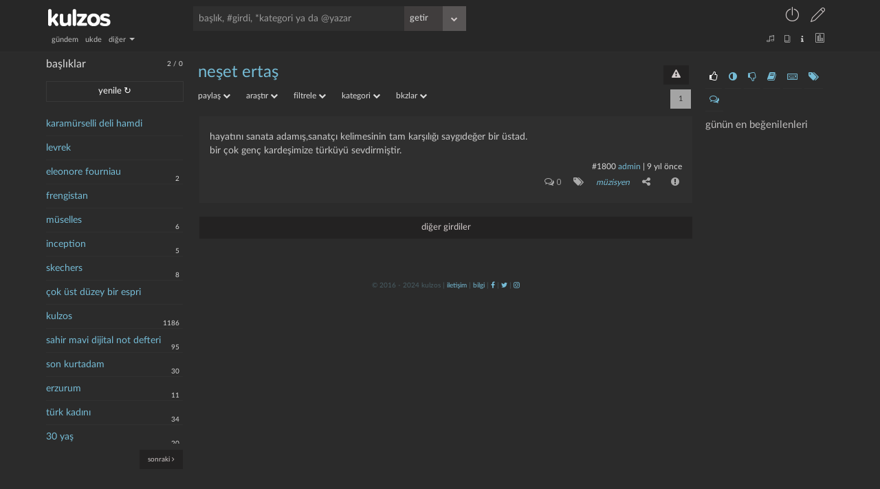

--- FILE ---
content_type: application/javascript
request_url: https://kulzos.com/js/visitor-1649089409.min.js
body_size: 9127
content:
function bildir(t,a){t>0?(document.title.includes("geldi - ")&&(document.title=document.title.split("geldi - ",2)[1]),"0"===a.html()&&(document.title=`${t} ${a.parent().attr("t-title").replace("ler","").replace("lar","")} geldi - ${document.title}`),a.show().html(t)):a.hide().html("0")}function minimizeMe(){const t=$("#yenile"),a=$(".iframe");if(a.length){$(".img_kapat").css("top","10px"),$(".minimize").remove(),$(".modal-backdrop").remove(),t.css("margin-top","unset");var i=t[0].getBoundingClientRect().top,e=t.offset().left,n=t.parent().width();a.css("left",e).css("top",i).css("zIndex",9),i&&t.css("margin-top","205px"),a.css("margin-left","unset").css("margin-top","unset"),a.width(n).children().width(n),a.height(200).children().height(200)}}function listen(){sorgusay++,$.ajax({type:"GET",url:"/json/istatistikler.php?s=bbaslik-bentry-user-radyo",async:!0,cache:!1,success:function(t){var a=t.bentry-yenile.attr("entry");a>0&&""!=yenile.attr("entry")&&yenile.text(`yenile (${a})`),""==yenile.attr("entry")&&yenile.attr("entry",t.bentry),bugunentry=t.bentry,$("#bugunbaslik").text(t.bbaslik),$("#bugunentry").text(t.bentry),bildir(t.umesaj,$(".mesajuyarikutu")),bildir(t.ubildirim,$(".bildirimuyarikutu")),bildir(t.uduyuru,$(".duyuruuyarikutu")),0!=t.radyo?1==t.autodj?$(".lnr-music-note").removeClass("onAir").addClass("onAirDj").parent().attr("t-title","kulzos radyo<br>"+t.radyo):$(".lnr-music-note").removeClass("onAirDj").addClass("onAir").parent().attr("t-title","kulzos radyo<br>"+t.radyo):$(".lnr-music-note").removeClass("onAir").removeClass("onAirDj").parent().attr("t-title","kulzos radyo")}})}function modalkutu(t,a,i,e){$(".modal-body").html("yükleniyor..."),$(".modal-title").html(t),$("#modalkutu").css("z-index",1041).modal(),"entrysil"==a?$("#modalsubmit").html("sil").addClass("btn-danger").removeClass("btn-primary"):"yorumsil"==a?$("#modalsubmit").html("sil").addClass("btn-danger").removeClass("btn-primary"):"yasakla"==a?$("#modalsubmit").html("yasakla").addClass("btn-danger").removeClass("btn-primary"):"yazarlog"==a?$("#modalsubmit").html(" ").addClass("btn-danger").removeClass("btn-primary"):"entrysikayet"==a||"yorumsikayet"==a||"basliksikayet"==a||"baslikadi"==a||"baslikozel"==a||"iletisim"==a||"sifremiunuttum"==a||"mesaj"==a?$("#modalsubmit").html("gönder").addClass("btn-danger").removeClass("btn-primary"):$("#modalsubmit").html("kaydet").addClass("btn-primary").removeClass("btn-danger"),loading(1),"mesaj"==a||(""!=e?$.post("/inc/adminduzenle.php",{tur:a,veri:i},function(t){t&&$(".modal-body").html(t),loading(0),createPage()}):$.post("/inc/userislem.php",{tur:a,veri:i},function(t){t&&$(".modal-body").html(t),loading(0),createEntrySecenek()}))}function loading(t){t?$("#loading").html('<img src="[data-uri]" />'):$("#loading").html("")}function arama(t){baslikaraniyor&&baslikaraniyor.abort(),""!=(t=$.trim(t))&&$.getJSON("/json/basliklar.php",{a:t},function(a){var i=0;$.each(a,function(t,a){window.History.pushState({data:a.baslik,link:a.link},`${a.baslik} | kulzos`,a.link),i++}),0==i&&window.History.pushState({data:t.replace(/ /g,"--").replace(/\//g,"-2F-"),link:`/yeni/${t.replace(/ /g,"--").replace(/\//g,"-2F-")}/`},`${t} | kulzos`,`/yeni/${t.replace(/ /g,"--").replace(/\//g,"-2F-")}/`)})}function ayrintiliaratemizle(){$("#ayrintilibaslik").val(""),$("#ayrintilientry").val(""),$("#ayrintiliyazar").val(""),$("#ayrintilikategori").val(""),$("#ayrintilitarih1").val(""),$("#ayrintilitarih2").val(""),$("#ayrintilisirala").val(""),$("#ayrintiligoster").val("")}function taslaklar(){ayrintiliaratemizle(),$("#ayrintiligoster").val("taslaklar"),ayrintiliaracan("taslaklar")}function ukdeler(t){ayrintiliaratemizle(),$("#ayrintiligoster").val("ukdeler"),$("#ayrintiliyazar").val(t),ayrintiliaracan("ukdeler",t)}function basliklar(t){ayrintiliaratemizle(),$("#ayrintiligoster").val("basliklar"),$("#ayrintiliyazar").val(t),ayrintiliaracan("basliklar",t)}function yazar_yorumlar(t){ayrintiliaratemizle(),$("#ayrintiligoster").val("yorumlar"),$("#ayrintiliyazar").val(t),ayrintiliaracan("yorumlar",t)}function tumentryler(t){ayrintiliaratemizle(),$("#ayrintiliyazar").val(t),ayrintiliaracan("",t)}function ayrintiliara(t){var a=$("#ayrintilibaslik").val(),i=$("#ayrintilientry").val(),e=$("#ayrintiliyazar").val(),n=$("#ayrintilikategori").val();n&&(n=n[0]);var s=$("#ayrintilitarih1").val(),l=$("#ayrintilitarih2").val(),o=$("#ayrintilisirala").val();t||(t=1),ayrintiliaracan($("#ayrintiligoster").val(),e,a,i,n,s,l,o,t)}function ayrintiliaracan(t,a,i,e,n,s,l,o="yeniden eskiye",r="1"){$("#ayrintiliarabuton").attr("disabled")||(loading(1),$("#ayrintiliarabuton").attr("disabled",""),$.getJSON("/json/canlilar.php",{baslik:i,entry:e,yazar:a,kategori:n,tarih1:s,tarih2:l,sirala:o,goster:t,s:r},function(t){var a=[],i=0;if($.each(t,function(e){i++,"1"===t[e].baslikbilgi&&(t[e].baslikbilgi=""),a.push(`<li><a title="bu başlık toplam ${t[e].hit} kere okundu" href="${t[e].link}" data="${t[e].baslik.replace(/<(?:.|\n)*?>/gm,"")}" bid="${t[e].id}">${t[e].baslik}</a><span class="baslikbilgi">${t[e].baslikbilgi}</span></li>`)}),$("<ul/>",{html:a.join("")}).htmlTo(".basliklar"),$("#ayrintiliarabuton").removeAttr("disabled"),width<891&&$(".ayrintiliara").parent().removeClass("open"),$("#solsagbtn").prop("checked",!1),$(".left").show().click(),$("#filters").show(),width<891&&($(".right").hide(),$(".solsagbtn").show()),loading(0),logoalt(t[0].c),i)var e=parseInt(t[0].s);else{$(".basliklar").html("<li>aradığınız kriterlere uygun başlık bulunamadı</li>");e=1}1==e?$("#onceki").hide():$("#onceki").show(),$("#onceki").attr("a","ayrintiliara").attr("s",e-1),$("#sonraki").attr("a","ayrintiliara").attr("s",e+1)}))}function bugun_getir(t,a=""){ayrintiliaracan("bugun",t)}function hidepanels(t=1){width<891&&($(".left").hide(),minimizeMe(),t&&($("#filters").hide(),$(".solsagbtn").hide())),width<1051&&($(".open").removeClass("open"),$(".right").hide()),$(".dropdown.open").removeClass("open")}function modalSubmit(){return $.ajax({type:"POST",url:document.location.href,dataType:"text",data:`${$("#modalform").serialize()}&type=ajax`,success:function(t){$("#modalkutu").modal("hide"),$("#subcontent").html(t),$(".modal-backdrop").remove(),createPage()}}),!1}function icAramaGetir(){0==$("#ic-arama").length&&$(".baslikalt").append('<form class="inline" onsubmit="return icArama()"><input type="text" id="ic-arama" placeholder="başlık içi arama"></form>'),$("#ic-arama").focus()}function icArama(){var t=$("#ic-arama").val(),a=`${$("h1.cufon a").first().attr("href")}arama/${t}`;return t||(a=`${$("h1.cufon a").first().attr("href")}`),console.log(a),window.History.pushState({data:t,link:a},`${t} | kulzos`,a),!1}function stripslashes(t){return t=(t=(t=(t=t.replace(/\\'/g,"'")).replace(/\\"/g,'"')).replace(/\\0/g,"\0")).replace(/\\\\/g,"\\")}function logoalt(t){"başlıklar"==t?$(".scroll .cufon").html(t):(a=$(`a.white[bfiltre=${t}]`).text())?$(".scroll .cufon").html(a):(b=$("#ayrintiligoster option:selected").text())?$(".scroll .cufon").html(b):$(".scroll .cufon").html(t)}$.fn.onEnterKey=function(t){$(this).keypress(function(a){if(13==(a.keyCode?a.keyCode:a.which))return t(),!1})},$.fn.htmlTo=function(t){return this.each(function(){$(t).html($(this).html())})};var createPage=function(t=!1){createEntrySecenek()},createEntrySecenek=function(){$("#entrysecenek2[data]").each(function(){$(this).html(entrysecenekalt(this))})},createRightFrame=function(){$(".b_section_one").parent().addClass("active-r-item"),$(".b_section_one").click(function(t){t.preventDefault(),$(".b_section_two, .b_section_three, .b_section_four, .b_section_five, .b_section_six, .b_section_seven").parent().removeClass("active-r-item"),$(this).parent().addClass("active-r-item"),$(".section_two, .section_three, .section_four, .section_five, .section_six, .section_seven").hide(),$(".section_one").fadeIn("fast")}),$(".b_section_two").click(function(t){t.preventDefault(),$(".b_section_one, .b_section_three, .b_section_four, .b_section_five, .b_section_six, .b_section_seven").parent().removeClass("active-r-item"),$(this).parent().addClass("active-r-item"),$(".section_one, .section_three, .section_four, .section_five, .section_six, .section_seven").hide(),$(".section_two").fadeIn("fast")}),$(".b_section_three").click(function(t){t.preventDefault(),$(".b_section_two, .b_section_one, .b_section_four, .b_section_five, .b_section_six, .b_section_seven").parent().removeClass("active-r-item"),$(this).parent().addClass("active-r-item"),$(".section_two, .section_one, .section_four, .section_five, .section_six, .section_seven").hide(),$(".section_three").fadeIn("fast")}),$(".b_section_four").click(function(t){t.preventDefault(),$(".b_section_two, .b_section_three, .b_section_one, .b_section_five, .b_section_six, .b_section_seven").parent().removeClass("active-r-item"),$(this).parent().addClass("active-r-item"),$(".section_two, .section_three, .section_one, .section_five, .section_six, .section_seven").hide(),$(".section_four").fadeIn("fast")}),$(".b_section_five").click(function(t){t.preventDefault(),$(".b_section_two, .b_section_three, .b_section_four, .b_section_one, .b_section_six, .b_section_seven").parent().removeClass("active-r-item"),$(this).parent().addClass("active-r-item"),$(".section_two, .section_three, .section_four, .section_one, .section_six, .section_seven").hide(),$(".section_five").fadeIn("fast")}),$(".b_section_six").click(function(t){t.preventDefault(),$(".b_section_two, .b_section_three, .b_section_four, .b_section_five, .b_section_one, .b_section_seven").parent().removeClass("active-r-item"),$(this).parent().addClass("active-r-item"),$(".section_two, .section_three, .section_four, .section_five, .section_one, .section_seven").hide(),$(".section_six").fadeIn("fast")}),$(".b_section_seven").click(function(t){t.preventDefault(),$(".b_section_two, .b_section_three, .b_section_four, .b_section_five, .b_section_one, .b_section_six").parent().removeClass("active-r-item"),$(this).parent().addClass("active-r-item"),$(".section_two, .section_three, .section_four, .section_five, .section_one, .section_six").hide(),$(".section_seven").fadeIn("fast")})},entrySecenek=function(t,a){if("bkz"==$(a).attr("data"))hen(t,"(bkz: ",")");else if("*"==$(a).attr("data"))hen(t,"(u: ",")");else if("*swh"==$(a).attr("data"))hen(t,"(u: swh)","");else if("@"==$(a).attr("data"))hen(t,"@","@");else if("gbkz"==$(a).attr("data"))hen(t,"(gbkz: ",")");else if("gbkzl"==$(a).attr("data")){if(""==(e=(i=document.getElementById(t)).value.substr(i.selectionStart,i.selectionEnd-i.selectionStart)))alert("metin seçiniz");else if(0==e.indexOf("http")||0==e.indexOf("www")){e==(n=prompt("hangi başlığa link verilsin",e))||null==n?hen(t,"+gbkzlink+"):hen(t,`(link: ${n} : `,") ")}else{e==(n=prompt("hangi başlığa gizli bakınız verilsin",e))||null==n?hen(t,"(gbkz: ",")"):0==n.indexOf("http")||0==n.indexOf("www")?hen(t,`(link: ${n} : `,") "):hen(t,"(gbkzl: ",` : ${n})`)}}else if("link"==$(a).attr("data")){var i,e,n;if(""==(e=(i=document.getElementById(t)).value.substr(i.selectionStart,i.selectionEnd-i.selectionStart)))alert("metin seçiniz");else e!=(n=prompt("link yazınız",e))&&null!=n&&hen(t,"(link: ",` : ${n}) `)}else"spoiler"==$(a).attr("data")&&hen(t,"\n-- (gbkz: spoiler) --\n\n","\n\n-- (gbkz: spoiler) --\n")},pushStateNew=function(t){if(!t.ctrlKey){$("aside li.active").removeClass("active");var a=$(this).attr("href"),i=$(this).attr("target");if(a&&!i){if(this.hasAttribute("data")){var e=$(this).attr("data");$(`aside a[data="${e}"]`).parent().addClass("active").addClass("okundu")}else if(this.hasAttribute("eid"))e=$(this).attr("eid");else if(this.hasAttribute("ajax"))e=$(this).attr("ajax");else if(this.hasAttribute("page"))e=$(".cufon a.baslik").attr("data");else e=$(".cufon a.baslik").attr("data");return this.href==window.location?getContent(a):window.History.pushState({data:e,link:a},`${e} | kulzos`,a),$(".aramasonuc").is(":visible")&&$(".aramasonuc").html(""),hidepanels(),!1}}},baslikHtml="";function createBaslikFromHtml(t){let a;function i(){if("object"!=typeof vm)return!1;clearInterval(a),vm.show(t);var i=$(".omdb");return i.html(""),$.each(t.fotolar,function(t,a){i.append(`<div class="omdb-item"><a href="${a.foto}"><img src="${a.foto}" class="search-list-poster"></a></div>`)}),!0}i()||(a=setInterval(i,30))}function createBaslikPage(t){vm.show(t);var a=$(".omdb");a.html(""),$.each(t.fotolar,function(t,i){a.append(`<div class="omdb-item"><a href="${i.foto}"><img src="${i.foto}" class="search-list-poster"></a></div>`)})}function getContent(t){var a=t.split("/"),i=t.split("?q=")[1];i=void 0!==i?`?q=${i}`:"",$.post(`/index.php${i}`,{e1:a[1],e2:a[2],e3:a[3],e4:a[4],e5:a[5],e6:a[6],e7:a[7],json_enabled:1},function(a){if(loading(),a)if(1==a.json)createBaslikPage(a);else{$("#subcontent").html(a),vm.hide(),$("html, body").animate({scrollTop:0},600),createPage();var i=new Array;i.link=t,i.tarih=Math.floor((new Date).getTime()/1e3),i.data=a}else alert("hata oluştu")})}function kapat(){return $(".iframe").remove(),$(".img_kapat").remove(),$(".minimize").remove(),$(".modal-backdrop").remove(),yenile.css("margin-top","unset"),!1}function şikayet(t){modalkutu("şikayet et",sessionNick?"entrysikayet":"iletisim",t,sessionNick?"1":"")}function şikayet_yorum(t){modalkutu("şikayet et",sessionNick?"yorumsikayet":"iletisim",t,sessionNick?"1":"")}function facebook(t){window.open(`http://www.facebook.com/sharer.php?u=https://kulzos.com/entry/${t}`)}function twitter(t){window.open(`http://twitter.com/share?text=${$("h1.cufon a").first().text()}&url=https://kulzos.com/entry/${t}`)}function whatsapp(t){window.open(`https://api.whatsapp.com/send?text=${$("h1.cufon a").first().text()} https://kulzos.com/entry/${t}`)}void 0!==localStorage.baslikHtml&&(baslikHtml=localStorage.baslikHtml),$.fn.createBaslikPage=function(t){createBaslikPage(t)},setInterval(function(){listen()},6e4),$(document).ready(function(){$(document).on("click",".iframe",kapat).on("click",".img_kapat",kapat).on("keyup",function(t){if(27==t.keyCode)return kapat(),!1}).on("click",".solsagbtn, .solsagbtn2",function(){$(this).children("input").is(":checked")?($(".right").show(),$(".scroll").hide()):($(".scroll").show(),$(".right").hide())}).on("click","a[bid], a[sbid], a[eid], a[ajax], .json_enabled a",pushStateNew).on("click","a[mesaj]",function(){if(!$(this).parent().parent().hasClass("profilmenu")){var t=$(this).attr("mesaj");return hidepanels(),loading(1),$(this).parent().load("/index.php #yeniom",{e1:"mesajlar",e2:"yeniom",e3:t,e4:""},function(){loading(),createEntrySecenek()}),!1}}).on("click","a[bugun], a[bugunb]",function(){return hidepanels(0),this.hasAttribute("bugunb")?bugun_getir($(this).attr("bugunb"),"%"):this.hasAttribute("bugun")&&bugun_getir($(this).attr("bugun")),!1}).on("click","a[kategori]",function(){var t=$(this).attr("kategori"),a=$(this).attr("yazar");return $("#ayrintilikategori").select2({placeholder:"kategori",maximumSelectionLength:1,tags:!0,data:cats,width:"235px",language:"tr",tokenSeparators:["/",",",";"," "],createTag:function(){}}),$("#ayrintiliyazar").val(a),$("#ayrintilikategori").val(t),hidepanels(0),ayrintiliaracan("1",a,"","",t,"","","yeniden eskiye",".left"),!1}).on("click","a[page]",function(){var t=$(this).attr("href"),a=$(".cufon a.baslik").attr("data");return hidepanels(),window.History.pushState({data:a,link:t},`${a} | kulzos`,t),!1}).on("click","a[efiltre]",function(){var t=$(this).attr("s");loading(1),$.post("/json/entryler.php",{s:t},function(t){t&&($("#subcontent").html(t),vm.hide()),loading()})}).on("click","a[cfiltre]",function(){var t=$(this).attr("cfiltre");loading(1),"yazartakip"==t&&$.getJSON("/json/basliklar.php",{tur:t},function(a){loading();var i=[];$.each(a,function(t){i.push(`<li><a title="bu başlık toplam ${a[t].hit} kere okundu" href="${a[t].link}" data="${a[t].baslik.replace(/<(?:.|\n)*?>/gm,"")}" bid="${a[t].id}">${a[t].baslik}</a><span class="baslikbilgi">${a[t].baslikbilgi}</span></li>`)}),$("<ul/>",{html:i.join("")}).htmlTo(".basliklar");var e=parseInt(a[0].s);e&&1!=e?$("#onceki").show():$("#onceki").hide(),$("#onceki").attr("c",t),$("#sonraki").attr("c",t)})}).on("click","a[data-bkzlar]",function(){loading(1),$.post("/json/bkzlar.php",{title:$(this).attr("data-bkzlar")},function(t){t&&$("#bkzlar").html(t),loading()}),$(this).removeAttr("data-bkzlar")}).on("click","a.fa-download",function(){$(".left li a[href*='/bugun/']").click()}).on("click",".devamini .btn",function(){updateEntryData(this.parentElement.parentElement.nextElementSibling.firstElementChild.getAttribute("eid"),"isExtended",1)}).on("change",".pager select",function(){console.log("page changed");var t=$(this).children("option:selected").text(),a=$(".cufon a.baslik").attr("data");if(a){var i=$(".cufon a.baslik").attr("href"),e=$(".cufon a.baslik").attr("filtre");$(".cufon a.baslik").attr("q");i=e?`${i+e}/${t}/`:`${i+t}/`,window.History.pushState({data:a,link:i},`${a} | kulzos`,i)}else console.log("no data, eskiyi kullan")}),$("#searchform").on("click","a[data='detayliara']",function(){$("#ayrintilikategori").select2({placeholder:"kategori",maximumSelectionLength:1,tags:!0,data:cats,width:"235px",language:"tr",tokenSeparators:["/",",",";"," "],createTag:function(){}})}),yenile=$("#yenile"),c=$("#content"),c.on("click",".entrysecenek[data='mesaj'] .egonder",function(){var t=$("#mesajmetin").val(),a=$("#mesajnick").val();return $(this).attr("disabled")||($(".mesajgonder").attr("disabled",""),loading(1),$.post("/inc/om.php",{tur:"mesajgonder",metin:t,nick:a},function(t){t?window.History.pushState({data:a,link:`/mesajlar/${a}/?rand=${Math.random()}`},"kulzos",`/mesajlar/${a}/`):($.pnotify({title:"hata!",text:"mesaj gönderilemedi",type:"error"}),$(".mesajgonder").removeAttr("disabled")),loading()})),!1}),c.on("click",".aparatlar a",function(){let t=$(this).parents(".aparatlar").find("textarea").attr("id");entrySecenek(t,this)}),$(".main").on("click","#entrysecenek2[data='duzenle'][fid!='yorum'] a",function(t){entrySecenek("entry2",this)}).on("click","#entrysecenek2[data='duzenle'][fid='yorum'] a",function(){var t=this.parentElement.previousElementSibling.getAttribute("id");entrySecenek(t,this)}),c.on("click",'a[href*="youtube.co"], a[href*="youtu.be"]',function(){var t=this.href.match(/(youtu\.be\/|&*v=|\/v\/|\/embed\/)+([A-Za-z0-9\-_]{5,11})/),a=this.href.split("t="),i=a[1];if(i)if(i==parseInt(i))i=parseInt(i);else{var e=a[1].split("h");if((l=a[1].split("s"))[0].length<2)i=1*l[0];else if(e[1]){var n=e[1].split("m");if(n[1])i=1*n[1].split("s")[0]+60*n[0]+3600*e[0];else i=60*n[0]+3600*e[0]}else if(e[0].length<2)i=3600*e[0];else{var s=e[0].split("m");if(s[0].length<3&&!s[1])i=60*s[0];else if(s[1]){var l;i=1*(l=s[1].split("s"))[0]+60*s[0]}else{i=1*s[0].split("s")[0]}}}else i="0";!t||t.length<1?t=this.href.split("v=")[1].substr(0,11):t=t[2];return $(".iframe").remove(),yenile.css("margin-top","unset"),$("body").append(`<div class="iframe"><iframe width="560" height="315" src="//www.youtube.com/embed/${t}?autoplay=1&start=${i}" frameborder="0" allowfullscreen></iframe></div>`),$("body").append('<div class="modal-backdrop fade in"></div>'),$("#container").append("<i style='top:40px;opacity: 1.0;' class=\"fa fa-times img_kapat btt\"></i>").addClass("show"),$("#container").append("<i style='top:80px;opacity: 1.0;' class=\"fa fa-external-link-square minimize btt\" onclick='minimizeMe()'></i>").addClass("show"),!1}),c.on("click",'a[href*="vimeo.com"]',function(){var t=this.href.split("o.com/")[1];return $("body").append(`<div class="iframe"><iframe width="560" height="315" src="//player.vimeo.com/video/${t}?autoplay=1" frameborder="0" allowfullscreen></iframe></div>`).append('<div class="modal-backdrop fade in"></div>'),$("#container").append('<i id="back-to-top" style=\'top:40px;opacity: 1.0;\' class="fa fa-times img_kapat"></i>').addClass("show"),!1}),c.on("click",'a[href*="facebook.com/video.php?v="]',function(){var t=this.href.split("v=")[1].split("&")[0];return $("body").append(`<div class="iframe"><iframe margin-left="100" margin-top="%10" max-width="560" max-height="315" src="//www.facebook.com/video/embed?video_id=${t}" frameborder="0" allowfullscreen></iframe></div>`).append('<div class="modal-backdrop fade in"></div>'),$("#container").append('<i id="back-to-top" style=\'top:40px;opacity: 1.0;\' class="fa fa-times img_kapat"></i>').addClass("show"),!1}),c.on("click",'a[href*="vine.co/v/"]',function(){var t=this.href.split("v/")[1];return $("body").append(`<div class="iframe"><iframe width="550" height="400" src="//vine.co/v/${t}/embed/simple?audio=1" frameborder="0" allowfullscreen></iframe></div>`).append('<div class="modal-backdrop fade in"></div>'),$("#container").append('<i id="back-to-top" style=\'top:40px;opacity: 1.0;\' class="fa fa-times img_kapat"></i>').addClass("show"),!1}),c.on("click",'a[href*="maps.google."]',function(){var t=this.href.split("q=")[1];return $("body").append(`<div class="iframe"><iframe width="560" height="315" src="//maps.google.com/maps?q=${t}&output=embed" frameborder="0" allowfullscreen></iframe></div>`).append('<div class="modal-backdrop fade in"></div>'),$("#container").append('<i id="back-to-top" style=\'top:40px;opacity: 1.0;\' class="fa fa-times img_kapat"></i>').addClass("show"),!1}),c.on("click",'a[href*=".png"],a[href*=".jpg"],a[href*=".jpeg"],a[href*=".gif"]',function(t){if(!t.ctrlKey){var a=this.href,i=new Image;return i.src=a,$(i).on("load",function(){$("body").append(`<div class="iframe" style="margin-left:unset;margin-top:unset;height:100vh;width:100vw;left:0;top:0;"><img style="max-height:100vh;max-width:100vw;width:auto;position:absolute;margin:auto;top:0;left:0;right:0;bottom:0;" src="${a}" frameborder="0" /></div>`).append('<div class="modal-backdrop fade in"></div>'),$("#container").append('<i id="back-to-top" style=\'top:40px;opacity: 1.0;\' class="fa fa-times img_kapat"></i>').addClass("show")}),!1}}),c.on("click",'a[href*=".swf"]',function(t){if(!t.ctrlKey){var a=this.href;return $("body").append(`<div class="iframe"><object classid="clsid:D27CDB6E-AE6D-11cf-96B8-444553540000" codebase="http://download.macromedia.com/pub/shockwave/cabs/flash/swflash.cab#version=7,0,19,0" width="560" height="315" title="FLASH"><param name="movie" value="${a}"><param name="quality" value="high"><embed src="${a}" quality="high" pluginspage="http://www.macromedia.com/go/getflashplayer" type="application/x-shockwave-flash" width="560" height="315"/></object></div>`).append('<div class="modal-backdrop fade in"></div>'),$("#container").append('<i id="back-to-top" style=\'top:40px;opacity: 1.0;\' class="fa fa-times img_kapat"></i>').addClass("show"),!1}}),c.on("click",".spoiler",function(){return $(this).next(".spoilergizli").toggle(),!1}),c.on("click",".spoiler2",function(){return $(this).parent().toggle(),!1}),c.on("click",".gizlibkz",function(){var t=$.trim($(this).text());return"*"==t&&(t=$.trim($(this).attr("data").substr(-3,3))),$(this).attr("data")&&(t=$(this).attr("data")),""!=t&&arama(t),!1}),c.on("click","a[yeid]",function(t){return t.preventDefault(),yorumlar($(this).attr("yeid"),$(this).attr("s")),!1}),$("#omdb").on("click",'a[href*=".png"],a[href*=".jpg"],a[href*=".jpeg"],a[href*=".gif"]',function(t){if(!t.ctrlKey){var a=this.href,i=new Image;return i.src=a,$(i).on("load",function(){$("body").append(`<div class="iframe" style="margin-left:unset;margin-top:unset;height:100vh;width:100vw;left:0;top:0;"><img style="max-height:100vh;max-width:100vw;width:auto;position:absolute;margin:auto;top:0;left:0;right:0;bottom:0;" src="${a}" frameborder="0" /></div>`).append('<div class="modal-backdrop fade in"></div>'),$("#container").append('<i id="back-to-top" style=\'top:40px;opacity: 1.0;\' class="fa fa-times img_kapat"></i>').addClass("show")}),!1}});var t;let a;if($(".box").each(function(){$(this).height()+20}),$("#ayrintiliForm").submit(function(t){return ayrintiliara(),t.preventDefault(),!1}),$("#searchFormu").submit(function(a){clearTimeout(t);var i=$("#arama").val();if("@"==i[0]){var e=i.split("@");i=e[1],window.History.pushState({data:i.replace(/ /g,"-"),link:`/yazar/${i.replace(/ /g,"-")}/`},`${i} | kulzos`,`/yazar/${i.replace(/ /g,"-")}/`)}else if("*"==i[0]){e=i.split("*");i=e[1],window.History.pushState({data:i.replace(/ /g,"-"),link:`/kategori/${i.replace(/ /g,"-")}/`},`${i} | kulzos`,`/kategori/${i.replace(/ /g,"-")}/`)}else if("#"==i[0]){e=i.split("#");i=e[1],window.History.pushState({data:`#${i}`,link:`/entry/${i}/`},`#${i} | kulzos`,`/entry/${i}/`)}else arama(i);return $("#arama").blur(),$(".aramasonuc").html(""),hidepanels(),a.preventDefault(),!1}),$(".aramasonuc").mouseover(function(){$(this).children('li[class="secili"]').removeClass("secili")}),$(document).on("keyup","#arama",function(a){if(clearTimeout(t),38==a.keyCode||40==a.keyCode){if($(".aramasonuc").children("li").length>0)if($(".aramasonuc").children('li[class="secili"]').length>0){(i=$(".aramasonuc").children('li[class="secili"]')).toggleClass("secili"),40==a.keyCode?i.next().toggleClass("secili"):i.prev().toggleClass("secili"),i=$(".aramasonuc").children('li[class="secili"]'),$("#arama").val(i.text())}else{40==a.keyCode?$(".aramasonuc li").filter("li:first").toggleClass("secili"):$(".aramasonuc li").filter("li:last").toggleClass("secili");var i=$(".aramasonuc").children('li[class="secili"]');$("#arama").val(i.text())}}else 13!=a.keyCode&&37!=a.keyCode&&13!=a.keyCode&&39!=a.keyCode&&$("#arama").val().length>0&&"&nbsp;"!=$("#arama").val()&&(t=setTimeout(function(){console.log("timer go");var t=$("#arama").val();"@"==t[0]?t.length>3&&(loading(1),baslikaraniyor=$.getJSON("/json/yazarlar.php",{a:t},function(t){var a=[];$.each(t,function(i){a.push(`<li><a href="${t[i].link}" ajax="${t[i].nick}">@${t[i].nick}</a></li>`)}),a.length&&$(".aramasonuc").show(),$("<ul/>",{html:a.join("")}).htmlTo(".aramasonuc"),loading(0)})):"*"==t[0]?t.length>1&&(loading(1),baslikaraniyor=$.getJSON("/json/kategoriler.php",{a:t},function(t){var a=[];$.each(t,function(i){a.push(`<li><a href="${t[i].link}" ajax="${t[i].cat}">*${t[i].cat}</a></li>`)}),a.length&&$(".aramasonuc").show(),$("<ul/>",{html:a.join("")}).htmlTo(".aramasonuc"),loading(0)})):"#"==t[0]?$(".aramasonuc").html(""):t.length>2?(loading(1),baslikaraniyor=$.getJSON("/json/basliklar.php",{q:t},function(t){var a=[];$.each(t,function(i){a.push(`<li><a href="${t[i].link}" data="${t[i].baslik.replace(/<(?:.|\n)*?>/gm,"")}" bid="${t[i].id}">${stripslashes(t[i].baslik)}</a></li>`)}),a.length&&$(".aramasonuc").show(),$("<ul/>",{html:a.join("")}).htmlTo(".aramasonuc"),loading(0)})):$(".aramasonuc").html("")},400))}).focus(function(){$("#arama").val().length>3&&"&nbsp;"!=$("#arama").val()&&$(".aramasonuc").show()}),yenile.click(function(){$(this).attr("disabled")||(loading(1),$(this).attr("disabled",""),$.getJSON("/json/canlilar.php",function(t){var a=[];for(var i in $.each(t,function(i){var e=t[i];"1"===t[i].baslikbilgi&&(t[i].baslikbilgi=""),a.push(`<li><a title="bu başlık toplam ${e.hit} kere okundu" href="${e.link}" data="${e.baslik.replace(/<(?:.|\n)*?>/gm,"")}" bid="${e.id}">${stripslashes(e.baslik)}</a><span class="baslikbilgi">${t[i].baslikbilgi}</span></li>`)}),$("<ul/>",{html:a.join("")}).htmlTo(".basliklar"),yenile.removeAttr("disabled"),loading(0),logoalt(t[0].c),t){var e=t[i].s;break}e&&1!=e?$("#onceki").show():$("#onceki").hide(),$("#onceki").attr("s",0).attr("a","").attr("c",""),$("#sonraki").attr("s",2).attr("a","").attr("c","")}),yenile.text("yenile ↻"),initial>1?yenile.attr("entry",bugunentry):(initial++,$(".scroll ul").animate({scrollTop:0},300)))}),$(document).on("click","a[bfiltre]",function(){ayrintiliaratemizle();var t=$(this).attr("bfiltre");loading(1),"boneri"!=t?$.getJSON("/json/canlilar.php",{goster:t},function(a){loading(0);var i=[];$.each(a,function(t){a[t];i.push(`<li><a title="bu başlık toplam ${a[t].hit} kere okundu" href="${a[t].link}" data="${a[t].baslik.replace(/<(?:.|\n)*?>/gm,"")}" bid="${a[t].id}">${a[t].baslik}</a><span class="baslikbilgi">${a[t].baslikbilgi}</span></li>`)}),$("<ul/>",{html:i.join("")}).htmlTo(".basliklar"),logoalt(a[0].c);var e=parseInt(a[0].s);e&&1!=e?$("#onceki").show():$("#onceki").hide(),$(".open").removeClass("open"),$("#solsagbtn").prop("checked",!1),$(".left").show(),width<1250&&$(".right").hide(),$("#onceki").attr("c",t),$("#sonraki").attr("c",t)}):$.getJSON("/json/baslikoneri.php",function(t){var a=[];$.each(t,function(i){a.push(`<li><a class="gizlibkz" href="${t[i].link}">${t[i].baslik}</a><span class="baslikbilgi">(ekşi)</span></li>`)}),$(".basliklar").prepend(a.join(""))}),$(".scroll ul").animate({scrollTop:0},300)}),$(document).on("click",".aramasonuc li a",function(t){clearTimeout(a),$(".aramasonuc").is(":visible")&&$(".aramasonuc").html("")}).on("focusout","#searchform",function(t){a=setTimeout(function(){$(".aramasonuc").is(":visible")&&$(".aramasonuc").html("")},200)}),$("#onceki, #sonraki, #sonceki, #ssonraki").click(function(){var t=$(this).attr("s"),a=$(this).attr("c"),i=$(this).attr("a");$(".left").animate({scrollTop:0},300),i?ayrintiliara(t):(loading(1),$.getJSON("/json/canlilar.php",{s:t,goster:a},function(t){var a=[];$.each(t,function(i){a.push(`<li><a  title="bu başlık toplam ${t[i].hit} kere okundu" href="${t[i].link}" data="${t[i].baslik.replace(/<(?:.|\n)*?>/gm,"")}" bid="${t[i].id}">${t[i].baslik}</a><span class="baslikbilgi">${t[i].baslikbilgi}</span></li>`)}),$("<ul/>",{html:a.join("")}).htmlTo(".basliklar"),loading(0),logoalt(t[0].c);var i=parseInt(t[0].s);i&&1!=i?$("#onceki").show():$("#onceki").hide(),$("#onceki").attr("s",i-1),$("#sonraki").attr("s",i+1),$(".scroll ul").animate({scrollTop:0},300)}))}),$("#giris").submit(function(){loading(1);var t=$("#girisnick").val(),a=$("#girissifre").val();if($("#girisaciktut").is(":checked"))var i=1;else i=0;return $.post("/inc/reglogin.php",{islem:"giris",nick:t,sifre:a,aciktut:i},function(t){"success"==t.return?location.reload():t.return?$.pnotify({title:"giriş başarısız!",text:t.return,type:"error"}):$.pnotify({title:"giriş başarısız",text:"bilinmeyen bir hata oluştu",type:"error"}),loading()}),!1}),whenDefined("$.fn.datepicker",function(){$(".tarihsec").datepicker({format:"dd/mm/yyyy",weekStart:1})}),$(".keepopen").click(function(t){$(this).hasClass("open")&&t.stopPropagation()}),width>890&&$("*[t-title]").hover(function(){$("body").append('<span class="tipsy"></span>'),$(".tipsy").html($(this).attr("t-title"))},function(){$(".tipsy").remove()}),$("html").mousemove(function(t){var a=t.pageX,i=t.pageY,e=$(".tipsy").height(),n=$(".tipsy").width(),s=document.documentElement.offsetWidth,l="innerHeight"in window?window.innerHeight:document.documentElement.offsetHeight;s/2>a&&$(".tipsy").css("left",a+30),s/2<a&&$(".tipsy").css("left",a-(n+30)),l/2>i&&$(".tipsy").css("top",i),l/2<i&&$(".tipsy").css("top",i-e)}),width<891&&$(".lefttrigger").click(function(){return $(".left").is(":visible")||$(".right").is(":visible")?($(".left").hide(),$(".right").hide(),$("#filters").hide(),$(".solsagbtn").hide(),minimizeMe()):($("#solsagbtn").is(":checked")&&$(".right").show(),$(".left").show(),$("#filters").show(),$(".solsagbtn").show(),$(".open").removeClass("open"),minimizeMe()),!1}),$(document).on("shown.bs.dropdown",".dropdown",function(){if($(window).width()<891){var t=$(this).children("ul");t.offset().left<0&&t.css("left",0)}}),$(window).width()<600&&$("#back-to-top").length){var i=function(){$(window).scrollTop()>100?$("#back-to-top").addClass("show"):$("#back-to-top").removeClass("show")};i(),$(window).on("scroll",function(){clearTimeout(scroller),scroller=setTimeout(function(){i()},50)}),$("#back-to-top").on("click",function(t){t.preventDefault(),$("html,body").animate({scrollTop:0},700)})}else $("#back-to-top").remove();History.Adapter.bind(window,"statechange",function(){if(initial>1){var t=History.getState(),a=(t.data.data,t.data.link);a||(a=t.hash);var i=a.split("/"),e=a.split("?q=")[1];e=void 0!==e?`?q=${e}`:"",loading(1),$("#content").length?$.post(`/index.php${e}`,{e1:i[1],e2:i[2],e3:i[3],e4:i[4],e5:i[5],e6:i[6],e7:i[7],json_enabled:1},function(t){if(loading(),t){let a=!1;1==t.json?createBaslikPage(t):($("#subcontent").html(t),vm.hide(),createPage(),"mesajlar"==i[1]&&i[2]&&isNaN(parseInt(i[3]))&&(a=!0,$("html,body").animate({scrollTop:$("#mesajmetin").offset().top},0),$("#mesajmetin").focus())),a||$("html, body").animate({scrollTop:0},600)}else alert("hata oluştu")}):window.location.href=`/${a}`}else initial++}),$("#yenile").click(),setTimeout(listen,1e3),setTimeout(function(){$(".right #right-page").load("/right.php #right-page > *",function(){createRightFrame()})},100),"/"!=document.location.pathname?initial++:window.History.pushState({data:null,link:$(".baslik").attr("href")},document.title,$(".baslik").attr("href")),$(".r-toggle").click(function(){$(".right").fadeToggle()})});var createPageContents=function(){};function yorumlar(t,a=0){if(sessionNick||0!=$(`#entry${t}`).attr("sayi")){if($(`#yorumdiv${t}`).length)if($(`#yorumlist${t}`).length){if(a<1)return void updateEntryData(t,"yorum_list",null)}else;else $(`#eid${t}`).after(`<div id='yorumdiv${t}' style='margin-top: 25px;'>Yorumlar yükleniyor </div>`);loading(1),$.post("/index.php",{e1:"entry",e2:t,e3:"yorum",e4:a,json_enabled:1},function(a){a&&(updateEntryData(t,"yorumPager",a.entry_list[0].yorumPager),updateEntryData(t,"yorum_list",a.entry_list[0].yorum_list)),loading()})}}function modalkutuNew(t,a){modalkutu(t,a,$(".cufon a.baslik").attr("bid"),1,"")}function updateEntryData(t,a,i){let e=vm.basa()[0];e.entry_list.forEach(function(e){e.id==t&&(e[a]=i)}),vm.show(e),createPage()}function updateYorumData(t,a,i){let e=vm.basa()[0];e.entry_list.forEach(function(e){e.yorum_list&&e.yorum_list.forEach(function(e){e.id==t&&(e[a]=i)})}),vm.show(e),createPage()}